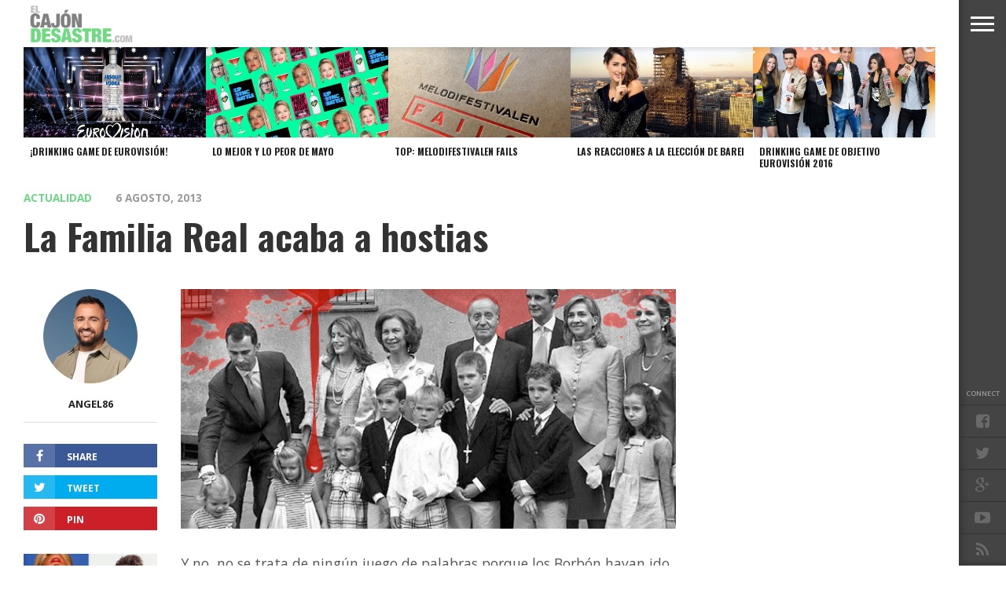

--- FILE ---
content_type: text/html; charset=UTF-8
request_url: http://www.elcajondesastre.com/la-familia-real-acaba-a-hostias/
body_size: 17835
content:
<!DOCTYPE html>
<html lang="es">
<head>
<script>
  (function(i,s,o,g,r,a,m){i['GoogleAnalyticsObject']=r;i[r]=i[r]||function(){
  (i[r].q=i[r].q||[]).push(arguments)},i[r].l=1*new Date();a=s.createElement(o),
  m=s.getElementsByTagName(o)[0];a.async=1;a.src=g;m.parentNode.insertBefore(a,m)
  })(window,document,'script','//www.google-analytics.com/analytics.js','ga');

  ga('create', 'UA-4472897-3', 'elcajondesastre.com');
  ga('send', 'pageview');

</script>
<meta charset="UTF-8" >
<meta content="yes" name="apple-mobile-web-app-capable" />
<meta name="viewport" id="viewport" content="width=device-width, initial-scale=1.0, maximum-scale=1.0, minimum-scale=1.0, user-scalable=no" />


<link rel="alternate" type="application/rss+xml" title="RSS 2.0" href="https://www.elcajondesastre.com/feed/" />
<link rel="alternate" type="text/xml" title="RSS .92" href="https://www.elcajondesastre.com/feed/rss/" />
<link rel="alternate" type="application/atom+xml" title="Atom 0.3" href="https://www.elcajondesastre.com/feed/atom/" />
<link rel="pingback" href="http://www.elcajondesastre.com/xmlrpc.php" />

<meta property="og:image" content="https://www.elcajondesastre.com/wp-content/uploads/2013/08/familiareal.jpg" />

<meta property="og:type" content="article" />
<meta property="og:description" content="Y no, no se trata de ningún juego de palabras porque los Borbón hayan ido a comulgar juntos a misa. Se trata de Felipe Juan Froilán de Todos los Santos de Marichalar y Borbón, el quinto en la línea sucesoria al trono, que ha intentado deshacerse de su familia en varios episodios de violencia que [&hellip;]" />
<link rel="author" href="https://plus.google.com/u/0/102925798413988327476"/>


<title>La Familia Real acaba a hostias &#8211; El Cajón Desastre</title>
<meta name='robots' content='max-image-preview:large' />
	<style>img:is([sizes="auto" i], [sizes^="auto," i]) { contain-intrinsic-size: 3000px 1500px }</style>
	<link rel='dns-prefetch' href='//www.elcajondesastre.com' />
<link rel='dns-prefetch' href='//netdna.bootstrapcdn.com' />
<link rel='dns-prefetch' href='//fonts.googleapis.com' />
<link rel="alternate" type="application/rss+xml" title="El Cajón Desastre &raquo; Feed" href="https://www.elcajondesastre.com/feed/" />
<link rel="alternate" type="application/rss+xml" title="El Cajón Desastre &raquo; Feed de los comentarios" href="https://www.elcajondesastre.com/comments/feed/" />
<link rel="alternate" type="application/rss+xml" title="El Cajón Desastre &raquo; Comentario La Familia Real acaba a hostias del feed" href="https://www.elcajondesastre.com/la-familia-real-acaba-a-hostias/feed/" />
<script type="text/javascript">
/* <![CDATA[ */
window._wpemojiSettings = {"baseUrl":"https:\/\/s.w.org\/images\/core\/emoji\/16.0.1\/72x72\/","ext":".png","svgUrl":"https:\/\/s.w.org\/images\/core\/emoji\/16.0.1\/svg\/","svgExt":".svg","source":{"concatemoji":"http:\/\/www.elcajondesastre.com\/wp-includes\/js\/wp-emoji-release.min.js?ver=6.8.3"}};
/*! This file is auto-generated */
!function(s,n){var o,i,e;function c(e){try{var t={supportTests:e,timestamp:(new Date).valueOf()};sessionStorage.setItem(o,JSON.stringify(t))}catch(e){}}function p(e,t,n){e.clearRect(0,0,e.canvas.width,e.canvas.height),e.fillText(t,0,0);var t=new Uint32Array(e.getImageData(0,0,e.canvas.width,e.canvas.height).data),a=(e.clearRect(0,0,e.canvas.width,e.canvas.height),e.fillText(n,0,0),new Uint32Array(e.getImageData(0,0,e.canvas.width,e.canvas.height).data));return t.every(function(e,t){return e===a[t]})}function u(e,t){e.clearRect(0,0,e.canvas.width,e.canvas.height),e.fillText(t,0,0);for(var n=e.getImageData(16,16,1,1),a=0;a<n.data.length;a++)if(0!==n.data[a])return!1;return!0}function f(e,t,n,a){switch(t){case"flag":return n(e,"\ud83c\udff3\ufe0f\u200d\u26a7\ufe0f","\ud83c\udff3\ufe0f\u200b\u26a7\ufe0f")?!1:!n(e,"\ud83c\udde8\ud83c\uddf6","\ud83c\udde8\u200b\ud83c\uddf6")&&!n(e,"\ud83c\udff4\udb40\udc67\udb40\udc62\udb40\udc65\udb40\udc6e\udb40\udc67\udb40\udc7f","\ud83c\udff4\u200b\udb40\udc67\u200b\udb40\udc62\u200b\udb40\udc65\u200b\udb40\udc6e\u200b\udb40\udc67\u200b\udb40\udc7f");case"emoji":return!a(e,"\ud83e\udedf")}return!1}function g(e,t,n,a){var r="undefined"!=typeof WorkerGlobalScope&&self instanceof WorkerGlobalScope?new OffscreenCanvas(300,150):s.createElement("canvas"),o=r.getContext("2d",{willReadFrequently:!0}),i=(o.textBaseline="top",o.font="600 32px Arial",{});return e.forEach(function(e){i[e]=t(o,e,n,a)}),i}function t(e){var t=s.createElement("script");t.src=e,t.defer=!0,s.head.appendChild(t)}"undefined"!=typeof Promise&&(o="wpEmojiSettingsSupports",i=["flag","emoji"],n.supports={everything:!0,everythingExceptFlag:!0},e=new Promise(function(e){s.addEventListener("DOMContentLoaded",e,{once:!0})}),new Promise(function(t){var n=function(){try{var e=JSON.parse(sessionStorage.getItem(o));if("object"==typeof e&&"number"==typeof e.timestamp&&(new Date).valueOf()<e.timestamp+604800&&"object"==typeof e.supportTests)return e.supportTests}catch(e){}return null}();if(!n){if("undefined"!=typeof Worker&&"undefined"!=typeof OffscreenCanvas&&"undefined"!=typeof URL&&URL.createObjectURL&&"undefined"!=typeof Blob)try{var e="postMessage("+g.toString()+"("+[JSON.stringify(i),f.toString(),p.toString(),u.toString()].join(",")+"));",a=new Blob([e],{type:"text/javascript"}),r=new Worker(URL.createObjectURL(a),{name:"wpTestEmojiSupports"});return void(r.onmessage=function(e){c(n=e.data),r.terminate(),t(n)})}catch(e){}c(n=g(i,f,p,u))}t(n)}).then(function(e){for(var t in e)n.supports[t]=e[t],n.supports.everything=n.supports.everything&&n.supports[t],"flag"!==t&&(n.supports.everythingExceptFlag=n.supports.everythingExceptFlag&&n.supports[t]);n.supports.everythingExceptFlag=n.supports.everythingExceptFlag&&!n.supports.flag,n.DOMReady=!1,n.readyCallback=function(){n.DOMReady=!0}}).then(function(){return e}).then(function(){var e;n.supports.everything||(n.readyCallback(),(e=n.source||{}).concatemoji?t(e.concatemoji):e.wpemoji&&e.twemoji&&(t(e.twemoji),t(e.wpemoji)))}))}((window,document),window._wpemojiSettings);
/* ]]> */
</script>
<style id='wp-emoji-styles-inline-css' type='text/css'>

	img.wp-smiley, img.emoji {
		display: inline !important;
		border: none !important;
		box-shadow: none !important;
		height: 1em !important;
		width: 1em !important;
		margin: 0 0.07em !important;
		vertical-align: -0.1em !important;
		background: none !important;
		padding: 0 !important;
	}
</style>
<link rel='stylesheet' id='wp-block-library-css' href='http://www.elcajondesastre.com/wp-includes/css/dist/block-library/style.min.css?ver=6.8.3' type='text/css' media='all' />
<style id='classic-theme-styles-inline-css' type='text/css'>
/*! This file is auto-generated */
.wp-block-button__link{color:#fff;background-color:#32373c;border-radius:9999px;box-shadow:none;text-decoration:none;padding:calc(.667em + 2px) calc(1.333em + 2px);font-size:1.125em}.wp-block-file__button{background:#32373c;color:#fff;text-decoration:none}
</style>
<style id='global-styles-inline-css' type='text/css'>
:root{--wp--preset--aspect-ratio--square: 1;--wp--preset--aspect-ratio--4-3: 4/3;--wp--preset--aspect-ratio--3-4: 3/4;--wp--preset--aspect-ratio--3-2: 3/2;--wp--preset--aspect-ratio--2-3: 2/3;--wp--preset--aspect-ratio--16-9: 16/9;--wp--preset--aspect-ratio--9-16: 9/16;--wp--preset--color--black: #000000;--wp--preset--color--cyan-bluish-gray: #abb8c3;--wp--preset--color--white: #ffffff;--wp--preset--color--pale-pink: #f78da7;--wp--preset--color--vivid-red: #cf2e2e;--wp--preset--color--luminous-vivid-orange: #ff6900;--wp--preset--color--luminous-vivid-amber: #fcb900;--wp--preset--color--light-green-cyan: #7bdcb5;--wp--preset--color--vivid-green-cyan: #00d084;--wp--preset--color--pale-cyan-blue: #8ed1fc;--wp--preset--color--vivid-cyan-blue: #0693e3;--wp--preset--color--vivid-purple: #9b51e0;--wp--preset--gradient--vivid-cyan-blue-to-vivid-purple: linear-gradient(135deg,rgba(6,147,227,1) 0%,rgb(155,81,224) 100%);--wp--preset--gradient--light-green-cyan-to-vivid-green-cyan: linear-gradient(135deg,rgb(122,220,180) 0%,rgb(0,208,130) 100%);--wp--preset--gradient--luminous-vivid-amber-to-luminous-vivid-orange: linear-gradient(135deg,rgba(252,185,0,1) 0%,rgba(255,105,0,1) 100%);--wp--preset--gradient--luminous-vivid-orange-to-vivid-red: linear-gradient(135deg,rgba(255,105,0,1) 0%,rgb(207,46,46) 100%);--wp--preset--gradient--very-light-gray-to-cyan-bluish-gray: linear-gradient(135deg,rgb(238,238,238) 0%,rgb(169,184,195) 100%);--wp--preset--gradient--cool-to-warm-spectrum: linear-gradient(135deg,rgb(74,234,220) 0%,rgb(151,120,209) 20%,rgb(207,42,186) 40%,rgb(238,44,130) 60%,rgb(251,105,98) 80%,rgb(254,248,76) 100%);--wp--preset--gradient--blush-light-purple: linear-gradient(135deg,rgb(255,206,236) 0%,rgb(152,150,240) 100%);--wp--preset--gradient--blush-bordeaux: linear-gradient(135deg,rgb(254,205,165) 0%,rgb(254,45,45) 50%,rgb(107,0,62) 100%);--wp--preset--gradient--luminous-dusk: linear-gradient(135deg,rgb(255,203,112) 0%,rgb(199,81,192) 50%,rgb(65,88,208) 100%);--wp--preset--gradient--pale-ocean: linear-gradient(135deg,rgb(255,245,203) 0%,rgb(182,227,212) 50%,rgb(51,167,181) 100%);--wp--preset--gradient--electric-grass: linear-gradient(135deg,rgb(202,248,128) 0%,rgb(113,206,126) 100%);--wp--preset--gradient--midnight: linear-gradient(135deg,rgb(2,3,129) 0%,rgb(40,116,252) 100%);--wp--preset--font-size--small: 13px;--wp--preset--font-size--medium: 20px;--wp--preset--font-size--large: 36px;--wp--preset--font-size--x-large: 42px;--wp--preset--spacing--20: 0.44rem;--wp--preset--spacing--30: 0.67rem;--wp--preset--spacing--40: 1rem;--wp--preset--spacing--50: 1.5rem;--wp--preset--spacing--60: 2.25rem;--wp--preset--spacing--70: 3.38rem;--wp--preset--spacing--80: 5.06rem;--wp--preset--shadow--natural: 6px 6px 9px rgba(0, 0, 0, 0.2);--wp--preset--shadow--deep: 12px 12px 50px rgba(0, 0, 0, 0.4);--wp--preset--shadow--sharp: 6px 6px 0px rgba(0, 0, 0, 0.2);--wp--preset--shadow--outlined: 6px 6px 0px -3px rgba(255, 255, 255, 1), 6px 6px rgba(0, 0, 0, 1);--wp--preset--shadow--crisp: 6px 6px 0px rgba(0, 0, 0, 1);}:where(.is-layout-flex){gap: 0.5em;}:where(.is-layout-grid){gap: 0.5em;}body .is-layout-flex{display: flex;}.is-layout-flex{flex-wrap: wrap;align-items: center;}.is-layout-flex > :is(*, div){margin: 0;}body .is-layout-grid{display: grid;}.is-layout-grid > :is(*, div){margin: 0;}:where(.wp-block-columns.is-layout-flex){gap: 2em;}:where(.wp-block-columns.is-layout-grid){gap: 2em;}:where(.wp-block-post-template.is-layout-flex){gap: 1.25em;}:where(.wp-block-post-template.is-layout-grid){gap: 1.25em;}.has-black-color{color: var(--wp--preset--color--black) !important;}.has-cyan-bluish-gray-color{color: var(--wp--preset--color--cyan-bluish-gray) !important;}.has-white-color{color: var(--wp--preset--color--white) !important;}.has-pale-pink-color{color: var(--wp--preset--color--pale-pink) !important;}.has-vivid-red-color{color: var(--wp--preset--color--vivid-red) !important;}.has-luminous-vivid-orange-color{color: var(--wp--preset--color--luminous-vivid-orange) !important;}.has-luminous-vivid-amber-color{color: var(--wp--preset--color--luminous-vivid-amber) !important;}.has-light-green-cyan-color{color: var(--wp--preset--color--light-green-cyan) !important;}.has-vivid-green-cyan-color{color: var(--wp--preset--color--vivid-green-cyan) !important;}.has-pale-cyan-blue-color{color: var(--wp--preset--color--pale-cyan-blue) !important;}.has-vivid-cyan-blue-color{color: var(--wp--preset--color--vivid-cyan-blue) !important;}.has-vivid-purple-color{color: var(--wp--preset--color--vivid-purple) !important;}.has-black-background-color{background-color: var(--wp--preset--color--black) !important;}.has-cyan-bluish-gray-background-color{background-color: var(--wp--preset--color--cyan-bluish-gray) !important;}.has-white-background-color{background-color: var(--wp--preset--color--white) !important;}.has-pale-pink-background-color{background-color: var(--wp--preset--color--pale-pink) !important;}.has-vivid-red-background-color{background-color: var(--wp--preset--color--vivid-red) !important;}.has-luminous-vivid-orange-background-color{background-color: var(--wp--preset--color--luminous-vivid-orange) !important;}.has-luminous-vivid-amber-background-color{background-color: var(--wp--preset--color--luminous-vivid-amber) !important;}.has-light-green-cyan-background-color{background-color: var(--wp--preset--color--light-green-cyan) !important;}.has-vivid-green-cyan-background-color{background-color: var(--wp--preset--color--vivid-green-cyan) !important;}.has-pale-cyan-blue-background-color{background-color: var(--wp--preset--color--pale-cyan-blue) !important;}.has-vivid-cyan-blue-background-color{background-color: var(--wp--preset--color--vivid-cyan-blue) !important;}.has-vivid-purple-background-color{background-color: var(--wp--preset--color--vivid-purple) !important;}.has-black-border-color{border-color: var(--wp--preset--color--black) !important;}.has-cyan-bluish-gray-border-color{border-color: var(--wp--preset--color--cyan-bluish-gray) !important;}.has-white-border-color{border-color: var(--wp--preset--color--white) !important;}.has-pale-pink-border-color{border-color: var(--wp--preset--color--pale-pink) !important;}.has-vivid-red-border-color{border-color: var(--wp--preset--color--vivid-red) !important;}.has-luminous-vivid-orange-border-color{border-color: var(--wp--preset--color--luminous-vivid-orange) !important;}.has-luminous-vivid-amber-border-color{border-color: var(--wp--preset--color--luminous-vivid-amber) !important;}.has-light-green-cyan-border-color{border-color: var(--wp--preset--color--light-green-cyan) !important;}.has-vivid-green-cyan-border-color{border-color: var(--wp--preset--color--vivid-green-cyan) !important;}.has-pale-cyan-blue-border-color{border-color: var(--wp--preset--color--pale-cyan-blue) !important;}.has-vivid-cyan-blue-border-color{border-color: var(--wp--preset--color--vivid-cyan-blue) !important;}.has-vivid-purple-border-color{border-color: var(--wp--preset--color--vivid-purple) !important;}.has-vivid-cyan-blue-to-vivid-purple-gradient-background{background: var(--wp--preset--gradient--vivid-cyan-blue-to-vivid-purple) !important;}.has-light-green-cyan-to-vivid-green-cyan-gradient-background{background: var(--wp--preset--gradient--light-green-cyan-to-vivid-green-cyan) !important;}.has-luminous-vivid-amber-to-luminous-vivid-orange-gradient-background{background: var(--wp--preset--gradient--luminous-vivid-amber-to-luminous-vivid-orange) !important;}.has-luminous-vivid-orange-to-vivid-red-gradient-background{background: var(--wp--preset--gradient--luminous-vivid-orange-to-vivid-red) !important;}.has-very-light-gray-to-cyan-bluish-gray-gradient-background{background: var(--wp--preset--gradient--very-light-gray-to-cyan-bluish-gray) !important;}.has-cool-to-warm-spectrum-gradient-background{background: var(--wp--preset--gradient--cool-to-warm-spectrum) !important;}.has-blush-light-purple-gradient-background{background: var(--wp--preset--gradient--blush-light-purple) !important;}.has-blush-bordeaux-gradient-background{background: var(--wp--preset--gradient--blush-bordeaux) !important;}.has-luminous-dusk-gradient-background{background: var(--wp--preset--gradient--luminous-dusk) !important;}.has-pale-ocean-gradient-background{background: var(--wp--preset--gradient--pale-ocean) !important;}.has-electric-grass-gradient-background{background: var(--wp--preset--gradient--electric-grass) !important;}.has-midnight-gradient-background{background: var(--wp--preset--gradient--midnight) !important;}.has-small-font-size{font-size: var(--wp--preset--font-size--small) !important;}.has-medium-font-size{font-size: var(--wp--preset--font-size--medium) !important;}.has-large-font-size{font-size: var(--wp--preset--font-size--large) !important;}.has-x-large-font-size{font-size: var(--wp--preset--font-size--x-large) !important;}
:where(.wp-block-post-template.is-layout-flex){gap: 1.25em;}:where(.wp-block-post-template.is-layout-grid){gap: 1.25em;}
:where(.wp-block-columns.is-layout-flex){gap: 2em;}:where(.wp-block-columns.is-layout-grid){gap: 2em;}
:root :where(.wp-block-pullquote){font-size: 1.5em;line-height: 1.6;}
</style>
<link rel='stylesheet' id='reset-css' href='http://www.elcajondesastre.com/wp-content/themes/devoe/css/reset.css?ver=6.8.3' type='text/css' media='all' />
<link rel='stylesheet' id='mvp-fontawesome-css' href='//netdna.bootstrapcdn.com/font-awesome/4.4.0/css/font-awesome.css?ver=6.8.3' type='text/css' media='all' />
<link rel='stylesheet' id='mvp-style-css' href='http://www.elcajondesastre.com/wp-content/themes/devoe/style.css?ver=6.8.3' type='text/css' media='all' />
<!--[if lt IE 10]>
<link rel='stylesheet' id='iecss-css' href='http://www.elcajondesastre.com/wp-content/themes/devoe/css/iecss.css?ver=6.8.3' type='text/css' media='all' />
<![endif]-->
<link rel='stylesheet' id='media-queries-css' href='http://www.elcajondesastre.com/wp-content/themes/devoe/css/media-queries.css?ver=6.8.3' type='text/css' media='all' />
<link rel='stylesheet' id='googlefonts-css' href='//fonts.googleapis.com/css?family=Oswald:400,700|Open+Sans:300,400,600,700,800' type='text/css' media='screen' />
<link rel='stylesheet' id='studio-fonts-css' href='//fonts.googleapis.com/css?family=Oswald%3A400%2C700%7COpen%2BSans%3A300%2C400%2C600%2C700%2C800%26subset%3Dlatin%2Clatin-ext&#038;ver=1.0.0' type='text/css' media='all' />
<script type="text/javascript" src="http://www.elcajondesastre.com/wp-includes/js/jquery/jquery.min.js?ver=3.7.1" id="jquery-core-js"></script>
<script type="text/javascript" src="http://www.elcajondesastre.com/wp-includes/js/jquery/jquery-migrate.min.js?ver=3.4.1" id="jquery-migrate-js"></script>
<link rel="https://api.w.org/" href="https://www.elcajondesastre.com/wp-json/" /><link rel="alternate" title="JSON" type="application/json" href="https://www.elcajondesastre.com/wp-json/wp/v2/posts/22523" /><link rel="EditURI" type="application/rsd+xml" title="RSD" href="https://www.elcajondesastre.com/xmlrpc.php?rsd" />
<meta name="generator" content="WordPress 6.8.3" />
<link rel="canonical" href="https://www.elcajondesastre.com/la-familia-real-acaba-a-hostias/" />
<link rel='shortlink' href='https://www.elcajondesastre.com/?p=22523' />
<link rel="alternate" title="oEmbed (JSON)" type="application/json+oembed" href="https://www.elcajondesastre.com/wp-json/oembed/1.0/embed?url=https%3A%2F%2Fwww.elcajondesastre.com%2Fla-familia-real-acaba-a-hostias%2F" />
<link rel="alternate" title="oEmbed (XML)" type="text/xml+oembed" href="https://www.elcajondesastre.com/wp-json/oembed/1.0/embed?url=https%3A%2F%2Fwww.elcajondesastre.com%2Fla-familia-real-acaba-a-hostias%2F&#038;format=xml" />

<style type='text/css'>

@import url(//fonts.googleapis.com/css?family=Oswald:100,200,300,400,500,600,700,800,900|Oswald:100,200,300,400,500,600,700,800,900|Oswald:100,200,300,400,400italic,500,600,700,700italic,800,900|Open+Sans:100,200,300,400,400italic,500,600,700,700italic,800,900|Oswald:100,200,300,400,500,600,700,800,900&subset=latin,latin-ext,cyrillic,cyrillic-ext,greek-ext,greek,vietnamese);

a,
a:visited {
	color: #6bd883;
	}

.horz-list-head,
span.related-head,
span.post-header {
	background: #222222;
	}

.woocommerce .widget_price_filter .price_slider_wrapper .ui-widget-content {
	background-color: #222222;
	}

.horz-list-head:after {
	border-color: transparent transparent transparent #222222;
	}

h4.post-header {
	border-bottom: 1px solid #222222;
	}

span.post-header:after {
	border-color: #222222 transparent transparent transparent;
	}

span.post-cat a,
span.archive-list-cat,
span.post-tags-header,
.woocommerce .star-rating span,
.post-tags a:hover {
	color: #6bd883;
	}

.woocommerce .widget_price_filter .ui-slider .ui-slider-range,
.woocommerce .widget_price_filter .ui-slider .ui-slider-handle {
	background-color: #6bd883;
	}

.comment-reply a,
.feat-video {
	background: #6bd883;
	}

.woocommerce span.onsale,
.woocommerce #respond input#submit.alt,
.woocommerce a.button.alt,
.woocommerce button.button.alt,
.woocommerce input.button.alt,
.woocommerce #respond input#submit.alt:hover,
.woocommerce a.button.alt:hover,
.woocommerce button.button.alt:hover,
.woocommerce input.button.alt:hover {
	background-color: #6bd883;
	}

.feat-gallery {
	background: #6bd883;
	}

#main-nav-wrap {
	background: #ffffff;
	}

#main-nav-right ul.feat-trend-list li.trend-item a,
.small-nav-wrap ul li a {
	color: #797979;
	}

@media screen and (max-width: 599px) {
.fly-but-wrap span {
	background: #797979;
	}

.fly-but-wrap {
	background: #ffffff;
	}
}

.head-right-wrap ul.feat-trend-list li.trend-item a,
.horz-list-text h2,
.archive-list-text a,
span.author-name a,
.prev-next-text,
.head-latest-text h2,
h2.author-list-head a {
	color: #222222;
	}

.feat-main-top-text h2,
.feat-main-sub-text h2,
.feat-wide-text h2,
.feat-main2-text h2,
#woo-content h1.page-title,
.woocommerce div.product .product_title,
.woocommerce ul.products li.product h3 {
	font-family: 'Oswald', sans-serif;
	}

.head-latest-text h2,
ul.feat-trend-list li.trend-item a,
.horz-list-text h2,
.archive-list-text a,
.prev-next-text,
h1.post-title,
.content-main blockquote p,
.woocommerce ul.product_list_widget span.product-title,
.woocommerce ul.product_list_widget li a,
.woocommerce .related h2,
.woocommerce div.product .woocommerce-tabs .panel h2,
.feat-sub2-text a,.content-main h1,
.content-main h2,
.content-main h3,
.content-main h4,
.content-main h5,
.content-main h6,
h2.author-list-head {
	font-family: 'Oswald', sans-serif;
	}

span.related-head,
h1.cat-head,
span.cat-head-mobi,
span.head-latest-head,
ul.feat-trend-list li.trend-head,
h3.home-widget-head,
.horz-list-head h3,
span.post-header {
	font-family: 'Oswald', sans-serif;
	}

.head-latest-text p,
.archive-list-text p,
.feat-main-top-text p,
.feat-wide-text p,
span.post-excerpt p,
.content-main,
.author-page-text p,
#post-404,
.foot-widget,
.feat-main2-text p {
	font-family: 'Open Sans', sans-serif;
	}

nav.main-menu ul li a,
.small-nav-wrap ul li a,
.foot-menu ul.menu li a {
	font-family: 'Oswald', sans-serif;
	}

ul.head-latest-list li:hover .head-latest-text h2,
ul.feat-trend-list li.trend-item a:hover,
ul.horz-list li:hover .horz-list-text h2,
#main-nav-right ul.feat-trend-list li.trend-item a:hover,
.small-nav-wrap ul li a:hover,
.archive-list-text a:hover,
#foot-wrap a:hover,
.prev-next-item:hover .prev-next-text,
ul.author-social li a:hover,
span.author-name a:hover,
.woocommerce .sidebar-widget a:hover,
h2.author-list-head a:hover,
span.post-cat a:hover,
nav.main-menu ul li a:hover,
a:hover {
	color: #6bd883;
	}

</style>
	
<style type="text/css">



.post-info-left {
	padding-top: 197px;
	}

.post-info-left-top {
	margin-top: -197px;
	}


.single .archive-list-out,
.single .archive-list-in {
	margin-right: 0;
	}

.feat-sub-out,
.feat-sub-in {
	margin-right: 0;
	}

.feat-main-sub {
	margin-left: 1.48075024679%; /* 15px / 1013px */
	width: 32.3461665021%; /* 327.66px / 1013px */
	}

.feat-main-sub:first-child {
	margin-left: 0;
	}

.page .post-body-out,
.page .post-body-in {
	margin-left: 0;
	overflow: visible;
	}

@media screen and (max-width: 1002px) {
#foot-wrap {
	margin-bottom: 55px;
	}
}



@media screen and (min-width: 1601px) {
#head-main-top {
	height: 900px !important;
	}
}

@media screen and (min-width: 1003px) {
#head-main-top {
	height: 100%;
	}

.category #head-main-top {
	height: auto;
	}
}

@media screen and (max-width: 479px) {
	#main-nav-wrap {
		top: 0 !important;
		}

	header {
		height: 60px;
		}
}



@media screen and (max-width: 1249px) and (min-width: 1099px) {
.feat-mobi .head-latest-text h2 {
	font-size: 1.2rem;
	}
.head-latest-wrap {
	height: 615px;
	}
.category .head-latest-wrap {
	height: 697px;
	}
.feat-mobi ul.head-latest-list {
	margin-bottom: 0;
	}
}

@media screen and (max-width: 1099px) and (min-width: 1004px) {
.feat-mobi .head-latest-text h2 {
	font-size: 1.2rem;
	}
.head-latest-wrap {
	height: 615px;
	}
.category .head-latest-wrap {
	height: 697px;
	}
.feat-mobi ul.head-latest-list {
	margin-bottom: 0;
	}
}

@media screen and (max-width: 1003px) and (min-width: 900px) {
.feat-mobi .head-latest-text h2 {
	font-size: .9rem;
	}
.head-latest-wrap {
	height: 615px;
	}
.category .head-latest-wrap {
	height: 697px;
	}
.feat-mobi ul.head-latest-list {
	margin-bottom: 0;
	}
}

@media screen and (max-width: 899px) and (min-width: 768px) {
.feat-mobi .head-latest-text h2 {
	font-size: .9rem;
	}
.head-latest-wrap {
	height: 615px;
	}
.category .head-latest-wrap {
	height: 697px;
	}
.feat-mobi ul.head-latest-list {
	margin-bottom: 0;
	}
}


</style>

<style type="text/css">
.content-main iframe {
width: 100%;
}</style>

<style type="text/css">.recentcomments a{display:inline !important;padding:0 !important;margin:0 !important;}</style>
</head>

<body class="wp-singular post-template-default single single-post postid-22523 single-format-standard wp-theme-devoe">

<div id="site">
<div class="fly-but-wrap">
	<span></span>
	<span></span>
	<span></span>
	<span></span>
</div><!--fly-but-wrap-->
<div id="fly-wrap">
		<div class="fly-bottom-wrap">
			<span class="fly-soc-head left relative">Connect</span>
			<ul class="fly-bottom-soc left relative">
									<a href="http://www.facebook.com/elcajondesastre" alt="Facebook" target="_blank">
						<li class="fb-soc">
							<i class="fa fa-facebook-square fa-2"></i>
						</li>
					</a>
													<a href="http://www.twitter.com/elcajondesastre" alt="Twitter" target="_blank">
						<li class="twit-soc">
							<i class="fa fa-twitter fa-2"></i>
						</li>
					</a>
																					<a href="https://plus.google.com/+Elcajondesastre" alt="Google Plus" target="_blank">
						<li class="goog-soc">
							<i class="fa fa-google-plus fa-2"></i>
						</li>
					</a>
													<a href="https://www.youtube.com/channel/UCz8iYkHkWav63Ywq2FKNY7g" alt="Youtube" target="_blank">
						<li class="yt-soc">
							<i class="fa fa-youtube-play fa-2"></i>
						</li>
					</a>
																					<a href="https://www.elcajondesastre.com/feed/rss/" target="_blank">
						<li class="rss-soc">
							<i class="fa fa-rss fa-2"></i>
						</li>
					</a>
							</ul>
			<div class="fly-to-top back-to-top left relative">
				<i class="fa fa-angle-up fa-3"></i>
				<span class="to-top-text">To Top</span>
			</div><!--fly-to-top-->
		</div><!--fly-bottom-wrap-->
		<div class="fly-search-out">
			<div class="fly-search-in">
				<div class="fly-but-search left relative">
					<form method="get" id="searchform" action="https://www.elcajondesastre.com/">
	<input type="text" name="s" id="s" value="Type search term and press enter" onfocus='if (this.value == "Type search term and press enter") { this.value = ""; }' onblur='if (this.value == "") { this.value = "Type search term and press enter"; }' />
	<input type="hidden" id="searchsubmit" value="Search" />
</form>				</div><!--fly-but-search-->
			</div><!--fly-search-in-->
		</div><!--fly-search-out-->
		<div id="fly-menu-wrap">
				<div class="fly-menu-out">
					<div class="fly-menu-in">
						<nav class="main-menu left relative">
							<div class="menu-menu-container"><ul id="menu-menu" class="menu"><li id="menu-item-20631" class="menu-item menu-item-type-taxonomy menu-item-object-category menu-item-20631"><a href="https://www.elcajondesastre.com/category/musica/">Música</a></li>
<li id="menu-item-20633" class="menu-item menu-item-type-taxonomy menu-item-object-category menu-item-20633"><a href="https://www.elcajondesastre.com/category/television/">Televisión</a></li>
<li id="menu-item-20635" class="menu-item menu-item-type-taxonomy menu-item-object-category menu-item-20635"><a href="https://www.elcajondesastre.com/category/politica/">Política</a></li>
<li id="menu-item-20632" class="menu-item menu-item-type-taxonomy menu-item-object-category current-post-ancestor current-menu-parent current-post-parent menu-item-20632"><a href="https://www.elcajondesastre.com/category/actualidad/">Actualidad</a></li>
<li id="menu-item-20634" class="menu-item menu-item-type-taxonomy menu-item-object-category menu-item-20634"><a href="https://www.elcajondesastre.com/category/eurovision/">Eurovisión</a></li>
</ul></div>						</nav>
					</div><!--fly-menu-in-->
				</div><!--fly-menu-out-->
		</div><!--fly-menu-wrap-->
</div><!--fly-wrap-->	<div id="site-out">
		<div id="site-in">
		</div><!--site-in-->
		<div id="site-fixed">
	<header>
		<div id="main-nav-wrap">
			<div class="main-nav-out">
				<div class="main-nav-in">
					<div id="main-nav-contain" class="relative">
						<div class="main-nav-contain-out">
							<div id="main-nav-logo" class="left relative">
																	<a itemprop="url" href="https://www.elcajondesastre.com"><img src="http://elcajondesastre.com/2014/wp-content/uploads/2015/06/elcajondesastre_n3.png" alt="El Cajón Desastre" /></a>
																							</div><!--main-nav-logo-->
							<div class="main-nav-contain-in">
								<div id="main-nav-right" class="left relative">
																			<div class="feat-trend-wrap left relative">
	<ul class="feat-trend-list">
		<li class="trend-head"></li>
			</ul>
</div><!--feat-trend-wrap-->																	</div><!--main-nav-right-->
							</div><!--main-nav-contain-in-->
						</div><!--main-nav-contain-out-->
					</div><!--main-nav-contain-->
				</div><!--main-nav-in-->
			</div><!--main-nav-out-->
		</div><!--main-nav-wrap-->
	</header>
	<div id="content-out" class="relative">
		<div id="content-in" class="relative">
														<div class="sec-marg-out relative">
					<div class="sec-marg-in">
						<div id="top-posts-wrap" class="left relative">
							<div class="horz-list-wrap left relative">
								<ul class="horz-list left relative">
																			<li>
											<a href="https://www.elcajondesastre.com/drinking-game-de-eurovision-2016/">
																							<div class="horz-list-img left relative">
													<img width="450" height="270" src="https://www.elcajondesastre.com/wp-content/uploads/2016/05/drinking-game-eurovision-2016-450x270.jpg" class="attachment-medium-thumb size-medium-thumb wp-post-image" alt="" decoding="async" loading="lazy" srcset="https://www.elcajondesastre.com/wp-content/uploads/2016/05/drinking-game-eurovision-2016-450x270.jpg 450w, https://www.elcajondesastre.com/wp-content/uploads/2016/05/drinking-game-eurovision-2016-1000x600.jpg 1000w, https://www.elcajondesastre.com/wp-content/uploads/2016/05/drinking-game-eurovision-2016-150x90.jpg 150w" sizes="auto, (max-width: 450px) 100vw, 450px" />												</div><!--horz-list-img-->
																						<div class="horz-list-text left relative">
												<h2>¡Drinking Game de Eurovisión!</h2>
											</div><!--horz-list-text-->
											</a>
										</li>
																			<li>
											<a href="https://www.elcajondesastre.com/lo-mejor-y-lo-peor-de-mayo-3/">
																							<div class="horz-list-img left relative">
													<img width="450" height="270" src="https://www.elcajondesastre.com/wp-content/uploads/2016/05/lo-mejor-y-lo-peor-Mayo-450x270.jpg" class="attachment-medium-thumb size-medium-thumb wp-post-image" alt="" decoding="async" loading="lazy" srcset="https://www.elcajondesastre.com/wp-content/uploads/2016/05/lo-mejor-y-lo-peor-Mayo-450x270.jpg 450w, https://www.elcajondesastre.com/wp-content/uploads/2016/05/lo-mejor-y-lo-peor-Mayo-700x420.jpg 700w, https://www.elcajondesastre.com/wp-content/uploads/2016/05/lo-mejor-y-lo-peor-Mayo-768x461.jpg 768w, https://www.elcajondesastre.com/wp-content/uploads/2016/05/lo-mejor-y-lo-peor-Mayo-150x90.jpg 150w, https://www.elcajondesastre.com/wp-content/uploads/2016/05/lo-mejor-y-lo-peor-Mayo.jpg 1000w" sizes="auto, (max-width: 450px) 100vw, 450px" />												</div><!--horz-list-img-->
																						<div class="horz-list-text left relative">
												<h2>Lo mejor y lo peor de Mayo</h2>
											</div><!--horz-list-text-->
											</a>
										</li>
																			<li>
											<a href="https://www.elcajondesastre.com/melodifestivalen-fails/">
																							<div class="horz-list-img left relative">
													<img width="450" height="270" src="https://www.elcajondesastre.com/wp-content/uploads/2016/03/MELODIFESTIVALEN-FAILS-450x270.jpg" class="attachment-medium-thumb size-medium-thumb wp-post-image" alt="" decoding="async" loading="lazy" srcset="https://www.elcajondesastre.com/wp-content/uploads/2016/03/MELODIFESTIVALEN-FAILS-450x270.jpg 450w, https://www.elcajondesastre.com/wp-content/uploads/2016/03/MELODIFESTIVALEN-FAILS-1000x600.jpg 1000w, https://www.elcajondesastre.com/wp-content/uploads/2016/03/MELODIFESTIVALEN-FAILS-150x90.jpg 150w" sizes="auto, (max-width: 450px) 100vw, 450px" />												</div><!--horz-list-img-->
																						<div class="horz-list-text left relative">
												<h2>TOP: MELODIFESTIVALEN FAILS</h2>
											</div><!--horz-list-text-->
											</a>
										</li>
																			<li>
											<a href="https://www.elcajondesastre.com/las-reacciones-a-la-eleccion-de-barei/">
																							<div class="horz-list-img left relative">
													<img width="450" height="270" src="https://www.elcajondesastre.com/wp-content/uploads/2016/02/barei-windsor-450x270.jpg" class="attachment-medium-thumb size-medium-thumb wp-post-image" alt="" decoding="async" loading="lazy" srcset="https://www.elcajondesastre.com/wp-content/uploads/2016/02/barei-windsor-450x270.jpg 450w, https://www.elcajondesastre.com/wp-content/uploads/2016/02/barei-windsor-700x420.jpg 700w, https://www.elcajondesastre.com/wp-content/uploads/2016/02/barei-windsor-768x461.jpg 768w, https://www.elcajondesastre.com/wp-content/uploads/2016/02/barei-windsor-1024x615.jpg 1024w, https://www.elcajondesastre.com/wp-content/uploads/2016/02/barei-windsor-1000x600.jpg 1000w, https://www.elcajondesastre.com/wp-content/uploads/2016/02/barei-windsor-150x90.jpg 150w, https://www.elcajondesastre.com/wp-content/uploads/2016/02/barei-windsor.jpg 1968w" sizes="auto, (max-width: 450px) 100vw, 450px" />												</div><!--horz-list-img-->
																						<div class="horz-list-text left relative">
												<h2>Las reacciones a la elección de Barei</h2>
											</div><!--horz-list-text-->
											</a>
										</li>
																			<li>
											<a href="https://www.elcajondesastre.com/drinking-game-objetivo-eurovision-2016/">
																							<div class="horz-list-img left relative">
													<img width="450" height="270" src="https://www.elcajondesastre.com/wp-content/uploads/2016/02/candidatos-objetivo-eurovision-2016-450x270.jpg" class="attachment-medium-thumb size-medium-thumb wp-post-image" alt="" decoding="async" loading="lazy" srcset="https://www.elcajondesastre.com/wp-content/uploads/2016/02/candidatos-objetivo-eurovision-2016-450x270.jpg 450w, https://www.elcajondesastre.com/wp-content/uploads/2016/02/candidatos-objetivo-eurovision-2016-150x90.jpg 150w" sizes="auto, (max-width: 450px) 100vw, 450px" />												</div><!--horz-list-img-->
																						<div class="horz-list-text left relative">
												<h2>Drinking Game de Objetivo Eurovisión 2016</h2>
											</div><!--horz-list-text-->
											</a>
										</li>
																	</ul>
							</div><!--horz-list-wrap-->
						</div><!--top-posts-wrap-->
					</div><!--sec-marg-in-->
				</div><!--sec-marg-out-->
										<div id="main-content-wrap" class="left relative">
				<div id="main-content-contain" class="left relative infinite-content">
					<div id="content-wrap" class="left relative"  itemscope itemtype="http://schema.org/Article">
<div class="sec-marg-out4 relative">
	<div class="sec-marg-in4">
					<article class="post-22523 post type-post status-publish format-standard has-post-thumbnail hentry category-actualidad tag-casa-real tag-froilan tag-juan-carlos-i tag-principes">
						<div id="post-header" class="left relative">
							<div class="sec-marg-out relative">
								<div class="sec-marg-in">
									<div class="post-info-top left relative">
										<span class="post-cat"><a href="https://www.elcajondesastre.com/category/actualidad/">Actualidad</a></span><span class="post-date"><time class="post-date updated" itemprop="datePublished" datetime="2013-08-06" pubdate>6 agosto, 2013</time></span>
									</div><!--post-info-top-->
									<h1 class="post-title left" itemprop="name headline">La Familia Real acaba a hostias</h1>
																	</div><!--sec-marg-in-->
							</div><!--sec-marg-out-->
						</div><!--post-header-->
						<div id="post-area" class="left relative">
							<div class="post-body-out">
																<div class="post-info-left left relative">
									<div class="sec-marg-out relative">
										<div class="sec-marg-in">
									<div class="post-info-left-top left relative">
																					<div class="author-info left relative">
												<div class="author-img left relative">
													<img alt='' src='https://secure.gravatar.com/avatar/828751696e81cdca8ee1f2941c06085ee89b640228996ffea3224f7b42a730d0?s=120&#038;d=mm&#038;r=x' srcset='https://secure.gravatar.com/avatar/828751696e81cdca8ee1f2941c06085ee89b640228996ffea3224f7b42a730d0?s=240&#038;d=mm&#038;r=x 2x' class='avatar avatar-120 photo' height='120' width='120' decoding='async'/>												</div><!--author-img-->
												<span class="author-name vcard fn" itemprop="author"><a href="https://www.elcajondesastre.com/author/angel86/" title="Entradas de angel86" rel="author">angel86</a></span>
											</div><!--author-info-->
																																					
																			</div><!--post-info-left-top-->
									<div class="post-info-left-bot left relative">
																	<div class="post-soc-out">
									<div class="post-soc-in">
										<div class="post-soc-share left relative">
											<div class="soc-count-mobi">
																		
											</div><!--soc-count-mobi-->
											<a href="#" onclick="window.open('http://www.facebook.com/sharer.php?u=https://www.elcajondesastre.com/la-familia-real-acaba-a-hostias/&t=La Familia Real acaba a hostias', 'facebookShare', 'width=626,height=436'); return false;" title="Share on Facebook"><div class="post-soc-fb left relative"><i class="fa fa-facebook fa-2"></i><span class="post-share-text">Share</span><span class="post-share-text"></span></div><!--post-soc-fb--></a>
											<a href="#" onclick="window.open('http://twitter.com/share?text=La Familia Real acaba a hostias -&url=https://www.elcajondesastre.com/la-familia-real-acaba-a-hostias/', 'twitterShare', 'width=626,height=436'); return false;" title="Tweet This Post"><div class="post-soc-twit left relative"><i class="fa fa-twitter fa-2"></i><span class="post-share-text">Tweet</span><span class="post-share-text"></span></div><!--post-soc-twit--></a>
											<a href="#" onclick="window.open('http://pinterest.com/pin/create/button/?url=https://www.elcajondesastre.com/la-familia-real-acaba-a-hostias/&media=https://www.elcajondesastre.com/wp-content/uploads/2013/08/familiareal.jpg&description=La Familia Real acaba a hostias', 'pinterestShare', 'width=750,height=350'); return false;" title="Pin This Post"><div class="post-soc-pin left relative"><i class="fa fa-pinterest fa-2"></i><span class="post-share-text">Pin</span><span class="post-share-text"></span></div><!--post-soc-pin--></a>
										</div><!--post-soc-share-->
									</div><!--post-soc-in-->
								</div><!--post-soc-out-->
																												<div class="prev-next-posts left relative">
											<div class="prev-next-item left relative"><a href="https://www.elcajondesastre.com/aless-gibaja-ha-conocido-a-paris-hilton/" rel="next"><div class='prev-next-img left relative'><img width="450" height="218" src="https://www.elcajondesastre.com/wp-content/uploads/2013/08/aless_gibaja_paris_hilton.jpg" class="attachment-medium-thumb size-medium-thumb wp-post-image" alt="" decoding="async" fetchpriority="high" srcset="https://www.elcajondesastre.com/wp-content/uploads/2013/08/aless_gibaja_paris_hilton.jpg 660w, https://www.elcajondesastre.com/wp-content/uploads/2013/08/aless_gibaja_paris_hilton-300x145.jpg 300w" sizes="(max-width: 450px) 100vw, 450px" /></div><div class='prev-next-text left relative'>¡Aless Gibaja ha conocido a Paris Hilton!</div></a></div><div class="prev-next-item left relative"><a href="https://www.elcajondesastre.com/el-paquete-de-igor-gh/" rel="prev"><div class='prev-next-img left relative'><img width="450" height="218" src="https://www.elcajondesastre.com/wp-content/uploads/2013/08/igor.jpg" class="attachment-medium-thumb size-medium-thumb wp-post-image" alt="" decoding="async" srcset="https://www.elcajondesastre.com/wp-content/uploads/2013/08/igor.jpg 660w, https://www.elcajondesastre.com/wp-content/uploads/2013/08/igor-300x145.jpg 300w" sizes="(max-width: 450px) 100vw, 450px" /></div><div class='prev-next-text left relative'>Entrevistamos en exclusiva a Igor (GH14)</div></a></div>										</div><!--prev-next-posts-->
																				</div><!--post-info-left-bot-->
										</div><!--sec-marg-in-->
									</div><!--sec-marg-out-->
								</div><!--post-info-left-->
																<div class="post-body-in">
									<div id="content-area" class="left relative" itemprop="articleBody">
																																																		<div id="featured-image" class="left relative sec-feat">
																				<img itemprop="image" src="https://www.elcajondesastre.com/wp-content/uploads/2013/08/familiareal.jpg" />
																			</div><!--featured-image-->
																																																		<div class="content-area-cont left relative">
										<div class="sec-marg-out relative">
											<div class="sec-marg-in">
										<div class="content-area-out">
											<div class="content-area-in">
												<div class="content-main left relative">
																																																					<div id="featured-image" class="left relative prim-feat">
																				<img itemprop="image" src="https://www.elcajondesastre.com/wp-content/uploads/2013/08/familiareal.jpg" />
																			</div><!--featured-image-->
																																																						<p>Y no, no se trata de ningún juego de palabras porque los Borbón hayan ido a comulgar juntos a misa.</p>
<p style="text-align: left;">Se trata de Felipe Juan Froilán de Todos los Santos de Marichalar y Borbón<b>, </b>el quinto en la línea sucesoria al trono, que <strong>ha intentado deshacerse de su familia</strong> en varios episodios de violencia <del><a href="http://www.monarquiaconfidencial.com/espana/065431/el-misterioso-disparo-que-mato-al-hermano-del-rey-juan-carlos">que recuerdan a tantos otros sucesos misteriosos</a></del> sin precedentes.</p>
<p style="text-align: left;">Todo comenzó mientras los hijos de la Infanta protagonista del hit dance homónimo «<a href="http://www.youtube.com/watch?v=aTSKld-Wuxg">Elena de Borbón</a>» realizaban un curso de vela con sus primos.</p>
<p style="text-align: left;">Froilán se enfadó con el hijo del presunto examigo de Diego Torres hasta el punto de que salió <em><strong>escopetado</strong></em> contra él y le propinó un cabezazo. Acto seguido, <strong>intentó clavarle un pincho moruno</strong>.</p>
<p style="text-align: left;">Ni Pablo Nicolás Sebastián Urdangarin y Borbón ni la brocheta de carne especiada acabaron con ningún daño.</p>
<div id="attachment_22525" style="width: 588px" class="wp-caption aligncenter"><a href="https://www.elcajondesastre.com/wp-content/uploads/2013/08/pinchomoruno.jpg"><img loading="lazy" decoding="async" aria-describedby="caption-attachment-22525" class="size-full wp-image-22525" alt="pinchomoruno" src="https://www.elcajondesastre.com/wp-content/uploads/2013/08/pinchomoruno.jpg" width="578" height="497" srcset="https://www.elcajondesastre.com/wp-content/uploads/2013/08/pinchomoruno.jpg 578w, https://www.elcajondesastre.com/wp-content/uploads/2013/08/pinchomoruno-300x257.jpg 300w" sizes="auto, (max-width: 578px) 100vw, 578px" /></a><p id="caption-attachment-22525" class="wp-caption-text">Los grandes planes que presuntamente guarda el pequeño Froilán para sus primos.</p></div>
<p style="text-align: left;">
<p style="text-align: left;">Desde El Cajón Desastre, si bien condenamos cualquier tipo de violencia, no dejamos de reconocer que la forma troglodítica de solucionar sus diferencias de la nueva generación de la Casa Real va muy acorde con la mera existencia de este arcaico organismo.</p>
																										<div class="posts-nav-link">
																											</div><!--posts-nav-link-->
													<div class="post-tags">
														<span class="post-tags-header">Related Items</span><span itemprop="keywords"><a href="https://www.elcajondesastre.com/tag/casa-real/" rel="tag">casa real</a><a href="https://www.elcajondesastre.com/tag/froilan/" rel="tag">Froilán</a><a href="https://www.elcajondesastre.com/tag/juan-carlos-i/" rel="tag">juan carlos I</a><a href="https://www.elcajondesastre.com/tag/principes/" rel="tag">príncipes</a></span>
													</div><!--post-tags-->
																										<div id="comments">
				<h4 class="post-header"><span class="post-header">
			4 Comments		</span></h4>
		<ol class="commentlist">
		</li><!-- #comment-## -->
<ul class="children">
</li><!-- #comment-## -->
</ul><!-- .children -->
</li><!-- #comment-## -->
</li><!-- #comment-## -->
	</ol>
			
	
	<div id="respond" class="comment-respond">
		<h3 id="reply-title" class="comment-reply-title"><h4 class="post-header"><span class="post-header">Leave a Reply</span></h4> <small><a rel="nofollow" id="cancel-comment-reply-link" href="/la-familia-real-acaba-a-hostias/#respond" style="display:none;">Cancelar la respuesta</a></small></h3><form action="http://www.elcajondesastre.com/wp-comments-post.php" method="post" id="commentform" class="comment-form"><p class="comment-notes"><span id="email-notes">Tu dirección de correo electrónico no será publicada.</span> <span class="required-field-message">Los campos obligatorios están marcados con <span class="required">*</span></span></p><p class="comment-form-comment"><label for="comment">Comentario <span class="required">*</span></label> <textarea id="comment" name="comment" cols="45" rows="8" maxlength="65525" required="required"></textarea></p><p class="comment-form-author"><label for="author">Nombre <span class="required">*</span></label> <input id="author" name="author" type="text" value="" size="30" maxlength="245" autocomplete="name" required="required" /></p>
<p class="comment-form-email"><label for="email">Correo electrónico <span class="required">*</span></label> <input id="email" name="email" type="text" value="" size="30" maxlength="100" aria-describedby="email-notes" autocomplete="email" required="required" /></p>
<p class="comment-form-url"><label for="url">Web</label> <input id="url" name="url" type="text" value="" size="30" maxlength="200" autocomplete="url" /></p>
<p class="form-submit"><input name="submit" type="submit" id="submit" class="submit" value="Publicar el comentario" /> <input type='hidden' name='comment_post_ID' value='22523' id='comment_post_ID' />
<input type='hidden' name='comment_parent' id='comment_parent' value='0' />
</p><p style="display: none;"><input type="hidden" id="akismet_comment_nonce" name="akismet_comment_nonce" value="52c8316751" /></p><p style="display: none !important;" class="akismet-fields-container" data-prefix="ak_"><label>&#916;<textarea name="ak_hp_textarea" cols="45" rows="8" maxlength="100"></textarea></label><input type="hidden" id="ak_js_1" name="ak_js" value="39"/><script>document.getElementById( "ak_js_1" ).setAttribute( "value", ( new Date() ).getTime() );</script></p></form>	</div><!-- #respond -->
	
</div><!--comments-->												</div><!--content-main-->
											</div><!--content-area-in-->
																							<div id="sidebar-wrap" class="relative">
						<div id="text-9" class="sidebar-widget widget_text">			<div class="textwidget"><div id="fb-root"></div>
<script>(function(d, s, id) {
  var js, fjs = d.getElementsByTagName(s)[0];
  if (d.getElementById(id)) return;
  js = d.createElement(s); js.id = id;
  js.src = "//connect.facebook.net/es_LA/sdk.js#xfbml=1&appId=473341779351404&version=v2.0";
  fjs.parentNode.insertBefore(js, fjs);
}(document, 'script', 'facebook-jssdk'));</script>

<div class="fb-like-box" data-href="https://www.facebook.com/elcajondesastre" data-width="300" data-height="400" data-colorscheme="light" data-show-faces="true" data-header="false" data-stream="false" data-show-border="false"></div></div>
		</div>			</div><!--sidebar-wrap-->																					</div><!--content-area-out-->
												</div><!--sec-marg-in-->
											</div><!--sec-marg-out-->
										</div><!--content-area-cont-->
									</div><!--content-area-->
								</div><!--post-body-in-->
							</div><!--post-body-out-->
						</div><!--post-area-->
					</article>
	</div><!--sec-marg-in4-->
</div><!--sec-marg-out4-->
				</div><!--content-wrap-->
												<div class="content-bot-wrap left relative">
					<div class="sec-marg-out relative">
						<div class="sec-marg-in">
					<h4 class="post-header">
						<span class="post-header">More in Actualidad</span>
					</h4>
				<div class="archive-list-wrap left relative">
					<div class="archive-list-out">
						<div class="archive-list-in">
							<div class="archive-list-left left relative">
								<ul class="archive-list">
																		<li>
																					<div class="archive-list-img left relative">
												<a href="https://www.elcajondesastre.com/eurovision-2016-los-finalistas/" rel="bookmark" title="Eurovision 2016: Los finalistas">
												<img width="450" height="270" src="https://www.elcajondesastre.com/wp-content/uploads/2016/05/maxresdefault-450x270.jpg" class="attachment-medium-thumb size-medium-thumb wp-post-image" alt="" decoding="async" loading="lazy" srcset="https://www.elcajondesastre.com/wp-content/uploads/2016/05/maxresdefault-450x270.jpg 450w, https://www.elcajondesastre.com/wp-content/uploads/2016/05/maxresdefault-1000x600.jpg 1000w, https://www.elcajondesastre.com/wp-content/uploads/2016/05/maxresdefault-150x90.jpg 150w" sizes="auto, (max-width: 450px) 100vw, 450px" />																								</a>
												<div class="archive-list-share">
													<span class="archive-share-but left"><i class="fa fa-share-square-o fa-3"></i></span>
													<div class="archive-share-contain left relative">
														<span class="archive-share-fb"><a href="#" onclick="window.open('http://www.facebook.com/sharer.php?u=https://www.elcajondesastre.com/eurovision-2016-los-finalistas/&amp;t=Eurovision 2016: Los finalistas', 'facebookShare', 'width=626,height=436'); return false;" title="Share on Facebook"><i class="fa fa-facebook fa-2"></i></a></span><span class="archive-share-twit"><a href="#" onclick="window.open('http://twitter.com/share?text=Eurovision 2016: Los finalistas&amp;url=https://www.elcajondesastre.com/eurovision-2016-los-finalistas/', 'twitterShare', 'width=626,height=436'); return false;" title="Tweet This Post"><i class="fa fa-twitter fa-2"></i></a></span></span><span class="archive-share-pin"><a href="#" onclick="window.open('http://pinterest.com/pin/create/button/?url=https://www.elcajondesastre.com/eurovision-2016-los-finalistas/&amp;media=https://www.elcajondesastre.com/wp-content/uploads/2016/05/maxresdefault-1000x600.jpg&amp;description=Eurovision 2016: Los finalistas', 'pinterestShare', 'width=750,height=350'); return false;" title="Pin This Post"><i class="fa fa-pinterest fa-2"></i></a></span>
													</div><!--archive-share-contain-->
												</div><!--archive-list-share-->
											</div><!--archive-list-img-->
											<div class="archive-list-text left relative">
												<a href="https://www.elcajondesastre.com/eurovision-2016-los-finalistas/" rel="bookmark">Eurovision 2016: Los finalistas</a>
												<p>Un factor crítico en esta urbanización musical anual es que los terratenientes &#8211; aquí llamados Big5 &#8211; tienen sus privilegios &#8216;no matter...</p>
												<div class="archive-list-info left relative">
													<span class="archive-list-author left">Dr. Anorak</span><span class="archive-list-date left">8 mayo, 2016</span>
												</div><!--archive-list-info-->
											</div><!--archive-list-text-->
																			</li>
																		<li>
																					<div class="archive-list-img left relative">
												<a href="https://www.elcajondesastre.com/lo-mejor-y-lo-peor-de-mayo-3/" rel="bookmark" title="Lo mejor y lo peor de Mayo">
												<img width="450" height="270" src="https://www.elcajondesastre.com/wp-content/uploads/2016/05/lo-mejor-y-lo-peor-Mayo-450x270.jpg" class="attachment-medium-thumb size-medium-thumb wp-post-image" alt="" decoding="async" loading="lazy" srcset="https://www.elcajondesastre.com/wp-content/uploads/2016/05/lo-mejor-y-lo-peor-Mayo-450x270.jpg 450w, https://www.elcajondesastre.com/wp-content/uploads/2016/05/lo-mejor-y-lo-peor-Mayo-700x420.jpg 700w, https://www.elcajondesastre.com/wp-content/uploads/2016/05/lo-mejor-y-lo-peor-Mayo-768x461.jpg 768w, https://www.elcajondesastre.com/wp-content/uploads/2016/05/lo-mejor-y-lo-peor-Mayo-150x90.jpg 150w, https://www.elcajondesastre.com/wp-content/uploads/2016/05/lo-mejor-y-lo-peor-Mayo.jpg 1000w" sizes="auto, (max-width: 450px) 100vw, 450px" />																								</a>
												<div class="archive-list-share">
													<span class="archive-share-but left"><i class="fa fa-share-square-o fa-3"></i></span>
													<div class="archive-share-contain left relative">
														<span class="archive-share-fb"><a href="#" onclick="window.open('http://www.facebook.com/sharer.php?u=https://www.elcajondesastre.com/lo-mejor-y-lo-peor-de-mayo-3/&amp;t=Lo mejor y lo peor de Mayo', 'facebookShare', 'width=626,height=436'); return false;" title="Share on Facebook"><i class="fa fa-facebook fa-2"></i></a></span><span class="archive-share-twit"><a href="#" onclick="window.open('http://twitter.com/share?text=Lo mejor y lo peor de Mayo&amp;url=https://www.elcajondesastre.com/lo-mejor-y-lo-peor-de-mayo-3/', 'twitterShare', 'width=626,height=436'); return false;" title="Tweet This Post"><i class="fa fa-twitter fa-2"></i></a></span></span><span class="archive-share-pin"><a href="#" onclick="window.open('http://pinterest.com/pin/create/button/?url=https://www.elcajondesastre.com/lo-mejor-y-lo-peor-de-mayo-3/&amp;media=https://www.elcajondesastre.com/wp-content/uploads/2016/05/lo-mejor-y-lo-peor-Mayo.jpg&amp;description=Lo mejor y lo peor de Mayo', 'pinterestShare', 'width=750,height=350'); return false;" title="Pin This Post"><i class="fa fa-pinterest fa-2"></i></a></span>
													</div><!--archive-share-contain-->
												</div><!--archive-list-share-->
											</div><!--archive-list-img-->
											<div class="archive-list-text left relative">
												<a href="https://www.elcajondesastre.com/lo-mejor-y-lo-peor-de-mayo-3/" rel="bookmark">Lo mejor y lo peor de Mayo</a>
												<p>Mayo, mes de las flores y el mes de eurovisión, entre otras muchas cosas que como siempre te desgranamos para que...</p>
												<div class="archive-list-info left relative">
													<span class="archive-list-author left">Sr.Vodka</span><span class="archive-list-date left">6 mayo, 2016</span>
												</div><!--archive-list-info-->
											</div><!--archive-list-text-->
																			</li>
																	</ul>
							</div><!--archive-list-left-->
						</div><!--archive-list-in-->
											</div><!--archive-list-out-->
				</div><!--archive-list-wrap-->
					</div><!--sec-marg-in-->
				</div><!--sec-marg-out-->
			</div><!--content-bot-wrap-->
				</div><!--main-content-contain-->
			</div><!--main-content-wrap-->
			<footer id="foot-wrap" class="left relative">
				<div class="sec-marg-out relative">
					<div class="sec-marg-in">
				<div id="foot-top" class="left relative">
										<div id="mvp_tags_widget-3" class="foot-widget left relative mvp_tags_widget"><h3 class="foot-head">Tag</h3>
			<div class="tag-cloud left relative">
				<a href="https://www.elcajondesastre.com/tag/ecd/" class="tag-cloud-link tag-link-1250 tag-link-position-1" style="font-size: 10px;">ECD</a>
<a href="https://www.elcajondesastre.com/tag/travestis/" class="tag-cloud-link tag-link-179 tag-link-position-2" style="font-size: 10px;">travestis</a>
<a href="https://www.elcajondesastre.com/tag/lady-gaga/" class="tag-cloud-link tag-link-181 tag-link-position-3" style="font-size: 10px;">Lady Gaga</a>
<a href="https://www.elcajondesastre.com/tag/adricharts/" class="tag-cloud-link tag-link-359 tag-link-position-4" style="font-size: 10px;">adricharts</a>
<a href="https://www.elcajondesastre.com/tag/festival-de-eurovision/" class="tag-cloud-link tag-link-1871 tag-link-position-5" style="font-size: 10px;">Eurovision</a>
<a href="https://www.elcajondesastre.com/tag/britney-spears/" class="tag-cloud-link tag-link-202 tag-link-position-6" style="font-size: 10px;">britney spears</a>
<a href="https://www.elcajondesastre.com/tag/gran-hermano/" class="tag-cloud-link tag-link-14 tag-link-position-7" style="font-size: 10px;">gran hermano</a>
<a href="https://www.elcajondesastre.com/tag/madonna/" class="tag-cloud-link tag-link-374 tag-link-position-8" style="font-size: 10px;">Madonna</a>
<a href="https://www.elcajondesastre.com/tag/rihanna/" class="tag-cloud-link tag-link-242 tag-link-position-9" style="font-size: 10px;">Rihanna</a>
<a href="https://www.elcajondesastre.com/tag/telecinco/" class="tag-cloud-link tag-link-27 tag-link-position-10" style="font-size: 10px;">Telecinco</a>
<a href="https://www.elcajondesastre.com/tag/katy-perry/" class="tag-cloud-link tag-link-96 tag-link-position-11" style="font-size: 10px;">Katy Perry</a>
<a href="https://www.elcajondesastre.com/tag/christina-aguilera/" class="tag-cloud-link tag-link-115 tag-link-position-12" style="font-size: 10px;">Christina Aguilera</a>
<a href="https://www.elcajondesastre.com/tag/travestis-que-intentan-representar-a-espana-en-eurovision/" class="tag-cloud-link tag-link-45 tag-link-position-13" style="font-size: 10px;">travestis que intentan representar a españa en eurovisión</a>
<a href="https://www.elcajondesastre.com/tag/gay/" class="tag-cloud-link tag-link-685 tag-link-position-14" style="font-size: 10px;">gay</a>
<a href="https://www.elcajondesastre.com/tag/travesti/" class="tag-cloud-link tag-link-8 tag-link-position-15" style="font-size: 10px;">travesti</a>
<a href="https://www.elcajondesastre.com/tag/operacion-triunfo/" class="tag-cloud-link tag-link-55 tag-link-position-16" style="font-size: 10px;">operación triunfo</a>
<a href="https://www.elcajondesastre.com/tag/loreen/" class="tag-cloud-link tag-link-1156 tag-link-position-17" style="font-size: 10px;">Loreen</a>
<a href="https://www.elcajondesastre.com/tag/eurovision-2011/" class="tag-cloud-link tag-link-477 tag-link-position-18" style="font-size: 10px;">Eurovision 2011</a>
<a href="https://www.elcajondesastre.com/tag/top/" class="tag-cloud-link tag-link-701 tag-link-position-19" style="font-size: 10px;">top</a>
<a href="https://www.elcajondesastre.com/tag/yurena/" class="tag-cloud-link tag-link-1348 tag-link-position-20" style="font-size: 10px;">Yurena</a>
<a href="https://www.elcajondesastre.com/tag/spotify/" class="tag-cloud-link tag-link-186 tag-link-position-21" style="font-size: 10px;">spotify</a>
<a href="https://www.elcajondesastre.com/tag/eurovision-2013/" class="tag-cloud-link tag-link-2920 tag-link-position-22" style="font-size: 10px;">Eurovision 2013</a>
<a href="https://www.elcajondesastre.com/tag/eurovision-2014/" class="tag-cloud-link tag-link-3331 tag-link-position-23" style="font-size: 10px;">Eurovision 2014</a>
<a href="https://www.elcajondesastre.com/tag/reality-show/" class="tag-cloud-link tag-link-567 tag-link-position-24" style="font-size: 10px;">Reality Show</a>
<a href="https://www.elcajondesastre.com/tag/pastora-soler/" class="tag-cloud-link tag-link-574 tag-link-position-25" style="font-size: 10px;">pastora soler</a>
<a href="https://www.elcajondesastre.com/tag/ruth-lorenzo/" class="tag-cloud-link tag-link-1411 tag-link-position-26" style="font-size: 10px;">Ruth Lorenzo</a>
<a href="https://www.elcajondesastre.com/tag/last-fm/" class="tag-cloud-link tag-link-217 tag-link-position-27" style="font-size: 10px;">last fm</a>
<a href="https://www.elcajondesastre.com/tag/preseleccion/" class="tag-cloud-link tag-link-617 tag-link-position-28" style="font-size: 10px;">preselección</a>
<a href="https://www.elcajondesastre.com/tag/eurovision-2012/" class="tag-cloud-link tag-link-1745 tag-link-position-29" style="font-size: 10px;">Eurovision 2012</a>
<a href="https://www.elcajondesastre.com/tag/soraya/" class="tag-cloud-link tag-link-19 tag-link-position-30" style="font-size: 10px;">soraya</a>
<a href="https://www.elcajondesastre.com/tag/chenoa/" class="tag-cloud-link tag-link-568 tag-link-position-31" style="font-size: 10px;">Chenoa</a>
<a href="https://www.elcajondesastre.com/tag/reality/" class="tag-cloud-link tag-link-1744 tag-link-position-32" style="font-size: 10px;">REALITY</a>
<a href="https://www.elcajondesastre.com/tag/sonia-monroy/" class="tag-cloud-link tag-link-1105 tag-link-position-33" style="font-size: 10px;">Sonia Monroy</a>
<a href="https://www.elcajondesastre.com/tag/acorralados/" class="tag-cloud-link tag-link-1601 tag-link-position-34" style="font-size: 10px;">Acorralados</a>
<a href="https://www.elcajondesastre.com/tag/kylie-minogue/" class="tag-cloud-link tag-link-220 tag-link-position-35" style="font-size: 10px;">kylie minogue</a>
<a href="https://www.elcajondesastre.com/tag/rebeca/" class="tag-cloud-link tag-link-17 tag-link-position-36" style="font-size: 10px;">rebeca</a>
<a href="https://www.elcajondesastre.com/tag/belen-esteban/" class="tag-cloud-link tag-link-87 tag-link-position-37" style="font-size: 10px;">belén esteban</a>
<a href="https://www.elcajondesastre.com/tag/erica-magdaleno/" class="tag-cloud-link tag-link-339 tag-link-position-38" style="font-size: 10px;">Erica Magdaleno</a>
<a href="https://www.elcajondesastre.com/tag/lastfm/" class="tag-cloud-link tag-link-842 tag-link-position-39" style="font-size: 10px;">lastfm</a>
<a href="https://www.elcajondesastre.com/tag/lana-del-rey/" class="tag-cloud-link tag-link-1767 tag-link-position-40" style="font-size: 10px;">Lana del Rey</a>			</div>

		</div><div id="recent-comments-4" class="foot-widget left relative widget_recent_comments"><h3 class="foot-head">Últimos comentarios</h3><ul id="recentcomments"><li class="recentcomments"><span class="comment-author-link"><a href="https://love.com" class="url" rel="ugc external nofollow">Rodrigo S. Vincent</a></span> en <a href="https://www.elcajondesastre.com/yoko-ono-presenta-su-linea-de-moda/#comment-704653">Yoko Ono presenta su línea de moda</a></li><li class="recentcomments"><span class="comment-author-link"><a href="https://graph.org/REDEEM-BTC-07-23" class="url" rel="ugc external nofollow">Incoming Transfer - 1.8 BTC from unknown sender. Review? &gt;&gt; https://graph.org/REDEEM-BTC-07-23?hs=0e0f23f36a24d796ed24b0e71d4b433f&amp;</a></span> en <a href="https://www.elcajondesastre.com/parecidos-razonables-de-eurovision-2016/#comment-700637">Parecidos razonables de Eurovisión 2016</a></li><li class="recentcomments"><span class="comment-author-link"><a href="https://graph.org/REDEEM-BTC-07-23" class="url" rel="ugc external nofollow">✉️ Pending Transaction - 0.25 BTC from new sender. Review? =&gt; https://graph.org/REDEEM-BTC-07-23?hs=b923c9bb365ac8e58e7b6349568ca6e9&amp;</a></span> en <a href="https://www.elcajondesastre.com/lo-mejor-y-lo-peor-de-marzo-3/#comment-700636">Lo mejor y lo peor de Marzo</a></li><li class="recentcomments"><span class="comment-author-link"><a href="https://graph.org/REDEEM-BTC-07-23" class="url" rel="ugc external nofollow">✉ Incoming Transfer: 1.8 BTC from external sender. Accept? &gt; https://graph.org/REDEEM-BTC-07-23?hs=63ee71fc3a02ba537953e4772fd79dd2&amp; ✉</a></span> en <a href="https://www.elcajondesastre.com/ha-muerto-carmen-la-del-tiro/#comment-700635">¿Ha muerto Carmen la del Tiro?</a></li><li class="recentcomments"><span class="comment-author-link"><a href="https://graph.org/REDEEM-BTC-07-23" class="url" rel="ugc external nofollow">Incoming Transfer: 0.25 BTC from new sender. Review? =&gt; https://graph.org/REDEEM-BTC-07-23?hs=3c871d0575cb34f18ec5c42637e81780&amp;</a></span> en <a href="https://www.elcajondesastre.com/drinking-game-de-eurovision-2016/#comment-700634">¡Drinking Game de Eurovisión!</a></li></ul></div><div id="text-16" class="foot-widget left relative widget_text">			<div class="textwidget"><a class="twitter-timeline"  href="https://twitter.com/elcajondesastre/redactores-ecd"  data-widget-id="344858669550301184" data-chrome="nofooter transparent noscrollbar noheader"
height="320">Tweets de @elcajondesastre/redactores-ecd</a>
<script>!function(d,s,id){var js,fjs=d.getElementsByTagName(s)[0],p=/^http:/.test(d.location)?'http':'https';if(!d.getElementById(id)){js=d.createElement(s);js.id=id;js.src=p+"://platform.twitter.com/widgets.js";fjs.parentNode.insertBefore(js,fjs);}}(document,"script","twitter-wjs");</script>
</div>
		</div>				</div><!--footer-top-->
				<div id="foot-bot" class="left relative">
					<div class="foot-menu relative">
						<div class="menu-secundario-container"><ul id="menu-secundario" class="menu"><li id="menu-item-27763" class="menu-item menu-item-type-post_type menu-item-object-page menu-item-27763"><a href="https://www.elcajondesastre.com/quienes-somos/">Quienes somos</a></li>
<li id="menu-item-22100" class="menu-item menu-item-type-post_type menu-item-object-page menu-item-22100"><a href="https://www.elcajondesastre.com/colabora/">Colabora</a></li>
<li id="menu-item-21555" class="menu-item menu-item-type-post_type menu-item-object-page menu-item-21555"><a href="https://www.elcajondesastre.com/anunciate/">Anúnciate</a></li>
<li id="menu-item-20640" class="menu-item menu-item-type-post_type menu-item-object-page menu-item-20640"><a href="https://www.elcajondesastre.com/aviso-legal/">Aviso legal</a></li>
<li id="menu-item-20643" class="menu-item menu-item-type-post_type menu-item-object-page menu-item-20643"><a href="https://www.elcajondesastre.com/contacto/">Contacto</a></li>
</ul></div>					</div><!--foot-menu-->
					<div class="foot-copy relative">
						<p>© 2015, El Cajón Desastre.</p>
					</div><!--foot-copy-->
				</div><!--foot-bot-->
					</div><!--sec-marg-in-->
				</div><!--sec-marg-out-->
			</footer>
		</div><!--content-in-->
	</div><!--content-out-->
		</div><!--site-fixed-->
	</div><!--site-out-->
</div><!--site-->

<script type="speculationrules">
{"prefetch":[{"source":"document","where":{"and":[{"href_matches":"\/*"},{"not":{"href_matches":["\/wp-*.php","\/wp-admin\/*","\/wp-content\/uploads\/*","\/wp-content\/*","\/wp-content\/plugins\/*","\/wp-content\/themes\/devoe\/*","\/*\\?(.+)"]}},{"not":{"selector_matches":"a[rel~=\"nofollow\"]"}},{"not":{"selector_matches":".no-prefetch, .no-prefetch a"}}]},"eagerness":"conservative"}]}
</script>

<script type="text/javascript">
jQuery(document).ready(function($) {

	// Back to Top Button
    	var duration = 500;
    	$('.back-to-top').click(function(event) {
          event.preventDefault();
          $('html, body').animate({scrollTop: 0}, duration);
          return false;
    	})

	// Main Menu Dropdown Toggle
	$(".menu-item-has-children a").click(function(e){
	  e.stopPropagation();
	  location.href = this.href;
  	});

	$(".menu-item-has-children").click(function(){
    	  $(this).addClass('toggled');
    	  if($('.menu-item-has-children').hasClass('toggled'))
    	  {
    	  $(this).children('ul').toggle();
	  $(".main-menu").getNiceScroll().resize();
	  }
	  $(this).toggleClass('tog-minus');
    	  return false;
  	});

	// Main Menu Scroll
	$(window).load(function(){
	  $(".main-menu").niceScroll({cursorcolor:"#888",cursorwidth: 7,cursorborder: 0,zindex:999999});
	  $(".head-latest-wrap").niceScroll({cursorcolor:"#ccc",cursorwidth: 7,cursorborder: 0});
	});


	// Infinite Scroll
	$('.infinite-content').infinitescroll({
	  navSelector: ".nav-links",
	  nextSelector: ".nav-links a:first",
	  itemSelector: ".infinite-post",
	  loading: {
		msgText: "Loading more posts...",
		finishedMsg: "Sorry, no more posts"
	  }
	});

});
</script>

<script type="text/javascript" src="http://www.elcajondesastre.com/wp-includes/js/comment-reply.min.js?ver=6.8.3" id="comment-reply-js" async="async" data-wp-strategy="async"></script>
<script type="text/javascript" src="http://www.elcajondesastre.com/wp-content/themes/devoe/js/scripts.js?ver=6.8.3" id="devoe-js"></script>
<script type="text/javascript" src="http://www.elcajondesastre.com/wp-content/themes/devoe/js/jquery.nicescroll.js?ver=6.8.3" id="nicescroll-js"></script>
<script type="text/javascript" src="http://www.elcajondesastre.com/wp-content/themes/devoe/js/jquery.infinitescroll.min.js?ver=6.8.3" id="infinitescroll-js"></script>
<script type="text/javascript" src="http://www.elcajondesastre.com/wp-content/themes/devoe/js/retina.js?ver=6.8.3" id="retina-js"></script>
<script defer type="text/javascript" src="http://www.elcajondesastre.com/wp-content/plugins/akismet/_inc/akismet-frontend.js?ver=1756918426" id="akismet-frontend-js"></script>

</body>
</html>

--- FILE ---
content_type: text/plain
request_url: https://www.google-analytics.com/j/collect?v=1&_v=j102&a=1674131562&t=pageview&_s=1&dl=http%3A%2F%2Fwww.elcajondesastre.com%2Fla-familia-real-acaba-a-hostias%2F&ul=en-us%40posix&dt=La%20Familia%20Real%20acaba%20a%20hostias%20%E2%80%93%20El%20Caj%C3%B3n%20Desastre&sr=1280x720&vp=1280x720&_u=IEBAAAABAAAAACAAI~&jid=1364274923&gjid=219576703&cid=432611340.1769114556&tid=UA-4472897-3&_gid=1333118217.1769114556&_r=1&_slc=1&z=650976182
body_size: -287
content:
2,cG-ZJT6LH5L84